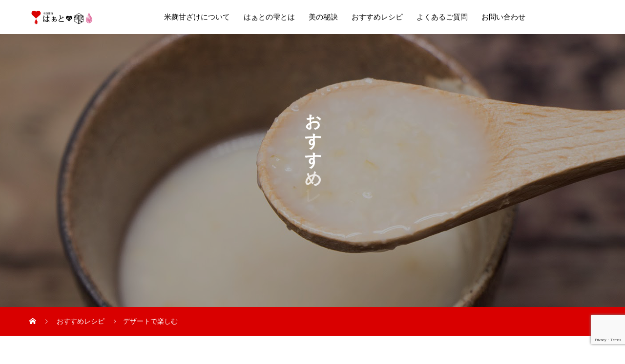

--- FILE ---
content_type: text/html; charset=utf-8
request_url: https://www.google.com/recaptcha/api2/anchor?ar=1&k=6Lc8iLMUAAAAAAsQlnH9Ja-Nhnpx6gKi3Nr4qFBg&co=aHR0cHM6Ly9oZWFydC1kcm9wLmNvbTo0NDM.&hl=en&v=PoyoqOPhxBO7pBk68S4YbpHZ&size=invisible&anchor-ms=20000&execute-ms=30000&cb=n7v9fgf2k1p7
body_size: 48494
content:
<!DOCTYPE HTML><html dir="ltr" lang="en"><head><meta http-equiv="Content-Type" content="text/html; charset=UTF-8">
<meta http-equiv="X-UA-Compatible" content="IE=edge">
<title>reCAPTCHA</title>
<style type="text/css">
/* cyrillic-ext */
@font-face {
  font-family: 'Roboto';
  font-style: normal;
  font-weight: 400;
  font-stretch: 100%;
  src: url(//fonts.gstatic.com/s/roboto/v48/KFO7CnqEu92Fr1ME7kSn66aGLdTylUAMa3GUBHMdazTgWw.woff2) format('woff2');
  unicode-range: U+0460-052F, U+1C80-1C8A, U+20B4, U+2DE0-2DFF, U+A640-A69F, U+FE2E-FE2F;
}
/* cyrillic */
@font-face {
  font-family: 'Roboto';
  font-style: normal;
  font-weight: 400;
  font-stretch: 100%;
  src: url(//fonts.gstatic.com/s/roboto/v48/KFO7CnqEu92Fr1ME7kSn66aGLdTylUAMa3iUBHMdazTgWw.woff2) format('woff2');
  unicode-range: U+0301, U+0400-045F, U+0490-0491, U+04B0-04B1, U+2116;
}
/* greek-ext */
@font-face {
  font-family: 'Roboto';
  font-style: normal;
  font-weight: 400;
  font-stretch: 100%;
  src: url(//fonts.gstatic.com/s/roboto/v48/KFO7CnqEu92Fr1ME7kSn66aGLdTylUAMa3CUBHMdazTgWw.woff2) format('woff2');
  unicode-range: U+1F00-1FFF;
}
/* greek */
@font-face {
  font-family: 'Roboto';
  font-style: normal;
  font-weight: 400;
  font-stretch: 100%;
  src: url(//fonts.gstatic.com/s/roboto/v48/KFO7CnqEu92Fr1ME7kSn66aGLdTylUAMa3-UBHMdazTgWw.woff2) format('woff2');
  unicode-range: U+0370-0377, U+037A-037F, U+0384-038A, U+038C, U+038E-03A1, U+03A3-03FF;
}
/* math */
@font-face {
  font-family: 'Roboto';
  font-style: normal;
  font-weight: 400;
  font-stretch: 100%;
  src: url(//fonts.gstatic.com/s/roboto/v48/KFO7CnqEu92Fr1ME7kSn66aGLdTylUAMawCUBHMdazTgWw.woff2) format('woff2');
  unicode-range: U+0302-0303, U+0305, U+0307-0308, U+0310, U+0312, U+0315, U+031A, U+0326-0327, U+032C, U+032F-0330, U+0332-0333, U+0338, U+033A, U+0346, U+034D, U+0391-03A1, U+03A3-03A9, U+03B1-03C9, U+03D1, U+03D5-03D6, U+03F0-03F1, U+03F4-03F5, U+2016-2017, U+2034-2038, U+203C, U+2040, U+2043, U+2047, U+2050, U+2057, U+205F, U+2070-2071, U+2074-208E, U+2090-209C, U+20D0-20DC, U+20E1, U+20E5-20EF, U+2100-2112, U+2114-2115, U+2117-2121, U+2123-214F, U+2190, U+2192, U+2194-21AE, U+21B0-21E5, U+21F1-21F2, U+21F4-2211, U+2213-2214, U+2216-22FF, U+2308-230B, U+2310, U+2319, U+231C-2321, U+2336-237A, U+237C, U+2395, U+239B-23B7, U+23D0, U+23DC-23E1, U+2474-2475, U+25AF, U+25B3, U+25B7, U+25BD, U+25C1, U+25CA, U+25CC, U+25FB, U+266D-266F, U+27C0-27FF, U+2900-2AFF, U+2B0E-2B11, U+2B30-2B4C, U+2BFE, U+3030, U+FF5B, U+FF5D, U+1D400-1D7FF, U+1EE00-1EEFF;
}
/* symbols */
@font-face {
  font-family: 'Roboto';
  font-style: normal;
  font-weight: 400;
  font-stretch: 100%;
  src: url(//fonts.gstatic.com/s/roboto/v48/KFO7CnqEu92Fr1ME7kSn66aGLdTylUAMaxKUBHMdazTgWw.woff2) format('woff2');
  unicode-range: U+0001-000C, U+000E-001F, U+007F-009F, U+20DD-20E0, U+20E2-20E4, U+2150-218F, U+2190, U+2192, U+2194-2199, U+21AF, U+21E6-21F0, U+21F3, U+2218-2219, U+2299, U+22C4-22C6, U+2300-243F, U+2440-244A, U+2460-24FF, U+25A0-27BF, U+2800-28FF, U+2921-2922, U+2981, U+29BF, U+29EB, U+2B00-2BFF, U+4DC0-4DFF, U+FFF9-FFFB, U+10140-1018E, U+10190-1019C, U+101A0, U+101D0-101FD, U+102E0-102FB, U+10E60-10E7E, U+1D2C0-1D2D3, U+1D2E0-1D37F, U+1F000-1F0FF, U+1F100-1F1AD, U+1F1E6-1F1FF, U+1F30D-1F30F, U+1F315, U+1F31C, U+1F31E, U+1F320-1F32C, U+1F336, U+1F378, U+1F37D, U+1F382, U+1F393-1F39F, U+1F3A7-1F3A8, U+1F3AC-1F3AF, U+1F3C2, U+1F3C4-1F3C6, U+1F3CA-1F3CE, U+1F3D4-1F3E0, U+1F3ED, U+1F3F1-1F3F3, U+1F3F5-1F3F7, U+1F408, U+1F415, U+1F41F, U+1F426, U+1F43F, U+1F441-1F442, U+1F444, U+1F446-1F449, U+1F44C-1F44E, U+1F453, U+1F46A, U+1F47D, U+1F4A3, U+1F4B0, U+1F4B3, U+1F4B9, U+1F4BB, U+1F4BF, U+1F4C8-1F4CB, U+1F4D6, U+1F4DA, U+1F4DF, U+1F4E3-1F4E6, U+1F4EA-1F4ED, U+1F4F7, U+1F4F9-1F4FB, U+1F4FD-1F4FE, U+1F503, U+1F507-1F50B, U+1F50D, U+1F512-1F513, U+1F53E-1F54A, U+1F54F-1F5FA, U+1F610, U+1F650-1F67F, U+1F687, U+1F68D, U+1F691, U+1F694, U+1F698, U+1F6AD, U+1F6B2, U+1F6B9-1F6BA, U+1F6BC, U+1F6C6-1F6CF, U+1F6D3-1F6D7, U+1F6E0-1F6EA, U+1F6F0-1F6F3, U+1F6F7-1F6FC, U+1F700-1F7FF, U+1F800-1F80B, U+1F810-1F847, U+1F850-1F859, U+1F860-1F887, U+1F890-1F8AD, U+1F8B0-1F8BB, U+1F8C0-1F8C1, U+1F900-1F90B, U+1F93B, U+1F946, U+1F984, U+1F996, U+1F9E9, U+1FA00-1FA6F, U+1FA70-1FA7C, U+1FA80-1FA89, U+1FA8F-1FAC6, U+1FACE-1FADC, U+1FADF-1FAE9, U+1FAF0-1FAF8, U+1FB00-1FBFF;
}
/* vietnamese */
@font-face {
  font-family: 'Roboto';
  font-style: normal;
  font-weight: 400;
  font-stretch: 100%;
  src: url(//fonts.gstatic.com/s/roboto/v48/KFO7CnqEu92Fr1ME7kSn66aGLdTylUAMa3OUBHMdazTgWw.woff2) format('woff2');
  unicode-range: U+0102-0103, U+0110-0111, U+0128-0129, U+0168-0169, U+01A0-01A1, U+01AF-01B0, U+0300-0301, U+0303-0304, U+0308-0309, U+0323, U+0329, U+1EA0-1EF9, U+20AB;
}
/* latin-ext */
@font-face {
  font-family: 'Roboto';
  font-style: normal;
  font-weight: 400;
  font-stretch: 100%;
  src: url(//fonts.gstatic.com/s/roboto/v48/KFO7CnqEu92Fr1ME7kSn66aGLdTylUAMa3KUBHMdazTgWw.woff2) format('woff2');
  unicode-range: U+0100-02BA, U+02BD-02C5, U+02C7-02CC, U+02CE-02D7, U+02DD-02FF, U+0304, U+0308, U+0329, U+1D00-1DBF, U+1E00-1E9F, U+1EF2-1EFF, U+2020, U+20A0-20AB, U+20AD-20C0, U+2113, U+2C60-2C7F, U+A720-A7FF;
}
/* latin */
@font-face {
  font-family: 'Roboto';
  font-style: normal;
  font-weight: 400;
  font-stretch: 100%;
  src: url(//fonts.gstatic.com/s/roboto/v48/KFO7CnqEu92Fr1ME7kSn66aGLdTylUAMa3yUBHMdazQ.woff2) format('woff2');
  unicode-range: U+0000-00FF, U+0131, U+0152-0153, U+02BB-02BC, U+02C6, U+02DA, U+02DC, U+0304, U+0308, U+0329, U+2000-206F, U+20AC, U+2122, U+2191, U+2193, U+2212, U+2215, U+FEFF, U+FFFD;
}
/* cyrillic-ext */
@font-face {
  font-family: 'Roboto';
  font-style: normal;
  font-weight: 500;
  font-stretch: 100%;
  src: url(//fonts.gstatic.com/s/roboto/v48/KFO7CnqEu92Fr1ME7kSn66aGLdTylUAMa3GUBHMdazTgWw.woff2) format('woff2');
  unicode-range: U+0460-052F, U+1C80-1C8A, U+20B4, U+2DE0-2DFF, U+A640-A69F, U+FE2E-FE2F;
}
/* cyrillic */
@font-face {
  font-family: 'Roboto';
  font-style: normal;
  font-weight: 500;
  font-stretch: 100%;
  src: url(//fonts.gstatic.com/s/roboto/v48/KFO7CnqEu92Fr1ME7kSn66aGLdTylUAMa3iUBHMdazTgWw.woff2) format('woff2');
  unicode-range: U+0301, U+0400-045F, U+0490-0491, U+04B0-04B1, U+2116;
}
/* greek-ext */
@font-face {
  font-family: 'Roboto';
  font-style: normal;
  font-weight: 500;
  font-stretch: 100%;
  src: url(//fonts.gstatic.com/s/roboto/v48/KFO7CnqEu92Fr1ME7kSn66aGLdTylUAMa3CUBHMdazTgWw.woff2) format('woff2');
  unicode-range: U+1F00-1FFF;
}
/* greek */
@font-face {
  font-family: 'Roboto';
  font-style: normal;
  font-weight: 500;
  font-stretch: 100%;
  src: url(//fonts.gstatic.com/s/roboto/v48/KFO7CnqEu92Fr1ME7kSn66aGLdTylUAMa3-UBHMdazTgWw.woff2) format('woff2');
  unicode-range: U+0370-0377, U+037A-037F, U+0384-038A, U+038C, U+038E-03A1, U+03A3-03FF;
}
/* math */
@font-face {
  font-family: 'Roboto';
  font-style: normal;
  font-weight: 500;
  font-stretch: 100%;
  src: url(//fonts.gstatic.com/s/roboto/v48/KFO7CnqEu92Fr1ME7kSn66aGLdTylUAMawCUBHMdazTgWw.woff2) format('woff2');
  unicode-range: U+0302-0303, U+0305, U+0307-0308, U+0310, U+0312, U+0315, U+031A, U+0326-0327, U+032C, U+032F-0330, U+0332-0333, U+0338, U+033A, U+0346, U+034D, U+0391-03A1, U+03A3-03A9, U+03B1-03C9, U+03D1, U+03D5-03D6, U+03F0-03F1, U+03F4-03F5, U+2016-2017, U+2034-2038, U+203C, U+2040, U+2043, U+2047, U+2050, U+2057, U+205F, U+2070-2071, U+2074-208E, U+2090-209C, U+20D0-20DC, U+20E1, U+20E5-20EF, U+2100-2112, U+2114-2115, U+2117-2121, U+2123-214F, U+2190, U+2192, U+2194-21AE, U+21B0-21E5, U+21F1-21F2, U+21F4-2211, U+2213-2214, U+2216-22FF, U+2308-230B, U+2310, U+2319, U+231C-2321, U+2336-237A, U+237C, U+2395, U+239B-23B7, U+23D0, U+23DC-23E1, U+2474-2475, U+25AF, U+25B3, U+25B7, U+25BD, U+25C1, U+25CA, U+25CC, U+25FB, U+266D-266F, U+27C0-27FF, U+2900-2AFF, U+2B0E-2B11, U+2B30-2B4C, U+2BFE, U+3030, U+FF5B, U+FF5D, U+1D400-1D7FF, U+1EE00-1EEFF;
}
/* symbols */
@font-face {
  font-family: 'Roboto';
  font-style: normal;
  font-weight: 500;
  font-stretch: 100%;
  src: url(//fonts.gstatic.com/s/roboto/v48/KFO7CnqEu92Fr1ME7kSn66aGLdTylUAMaxKUBHMdazTgWw.woff2) format('woff2');
  unicode-range: U+0001-000C, U+000E-001F, U+007F-009F, U+20DD-20E0, U+20E2-20E4, U+2150-218F, U+2190, U+2192, U+2194-2199, U+21AF, U+21E6-21F0, U+21F3, U+2218-2219, U+2299, U+22C4-22C6, U+2300-243F, U+2440-244A, U+2460-24FF, U+25A0-27BF, U+2800-28FF, U+2921-2922, U+2981, U+29BF, U+29EB, U+2B00-2BFF, U+4DC0-4DFF, U+FFF9-FFFB, U+10140-1018E, U+10190-1019C, U+101A0, U+101D0-101FD, U+102E0-102FB, U+10E60-10E7E, U+1D2C0-1D2D3, U+1D2E0-1D37F, U+1F000-1F0FF, U+1F100-1F1AD, U+1F1E6-1F1FF, U+1F30D-1F30F, U+1F315, U+1F31C, U+1F31E, U+1F320-1F32C, U+1F336, U+1F378, U+1F37D, U+1F382, U+1F393-1F39F, U+1F3A7-1F3A8, U+1F3AC-1F3AF, U+1F3C2, U+1F3C4-1F3C6, U+1F3CA-1F3CE, U+1F3D4-1F3E0, U+1F3ED, U+1F3F1-1F3F3, U+1F3F5-1F3F7, U+1F408, U+1F415, U+1F41F, U+1F426, U+1F43F, U+1F441-1F442, U+1F444, U+1F446-1F449, U+1F44C-1F44E, U+1F453, U+1F46A, U+1F47D, U+1F4A3, U+1F4B0, U+1F4B3, U+1F4B9, U+1F4BB, U+1F4BF, U+1F4C8-1F4CB, U+1F4D6, U+1F4DA, U+1F4DF, U+1F4E3-1F4E6, U+1F4EA-1F4ED, U+1F4F7, U+1F4F9-1F4FB, U+1F4FD-1F4FE, U+1F503, U+1F507-1F50B, U+1F50D, U+1F512-1F513, U+1F53E-1F54A, U+1F54F-1F5FA, U+1F610, U+1F650-1F67F, U+1F687, U+1F68D, U+1F691, U+1F694, U+1F698, U+1F6AD, U+1F6B2, U+1F6B9-1F6BA, U+1F6BC, U+1F6C6-1F6CF, U+1F6D3-1F6D7, U+1F6E0-1F6EA, U+1F6F0-1F6F3, U+1F6F7-1F6FC, U+1F700-1F7FF, U+1F800-1F80B, U+1F810-1F847, U+1F850-1F859, U+1F860-1F887, U+1F890-1F8AD, U+1F8B0-1F8BB, U+1F8C0-1F8C1, U+1F900-1F90B, U+1F93B, U+1F946, U+1F984, U+1F996, U+1F9E9, U+1FA00-1FA6F, U+1FA70-1FA7C, U+1FA80-1FA89, U+1FA8F-1FAC6, U+1FACE-1FADC, U+1FADF-1FAE9, U+1FAF0-1FAF8, U+1FB00-1FBFF;
}
/* vietnamese */
@font-face {
  font-family: 'Roboto';
  font-style: normal;
  font-weight: 500;
  font-stretch: 100%;
  src: url(//fonts.gstatic.com/s/roboto/v48/KFO7CnqEu92Fr1ME7kSn66aGLdTylUAMa3OUBHMdazTgWw.woff2) format('woff2');
  unicode-range: U+0102-0103, U+0110-0111, U+0128-0129, U+0168-0169, U+01A0-01A1, U+01AF-01B0, U+0300-0301, U+0303-0304, U+0308-0309, U+0323, U+0329, U+1EA0-1EF9, U+20AB;
}
/* latin-ext */
@font-face {
  font-family: 'Roboto';
  font-style: normal;
  font-weight: 500;
  font-stretch: 100%;
  src: url(//fonts.gstatic.com/s/roboto/v48/KFO7CnqEu92Fr1ME7kSn66aGLdTylUAMa3KUBHMdazTgWw.woff2) format('woff2');
  unicode-range: U+0100-02BA, U+02BD-02C5, U+02C7-02CC, U+02CE-02D7, U+02DD-02FF, U+0304, U+0308, U+0329, U+1D00-1DBF, U+1E00-1E9F, U+1EF2-1EFF, U+2020, U+20A0-20AB, U+20AD-20C0, U+2113, U+2C60-2C7F, U+A720-A7FF;
}
/* latin */
@font-face {
  font-family: 'Roboto';
  font-style: normal;
  font-weight: 500;
  font-stretch: 100%;
  src: url(//fonts.gstatic.com/s/roboto/v48/KFO7CnqEu92Fr1ME7kSn66aGLdTylUAMa3yUBHMdazQ.woff2) format('woff2');
  unicode-range: U+0000-00FF, U+0131, U+0152-0153, U+02BB-02BC, U+02C6, U+02DA, U+02DC, U+0304, U+0308, U+0329, U+2000-206F, U+20AC, U+2122, U+2191, U+2193, U+2212, U+2215, U+FEFF, U+FFFD;
}
/* cyrillic-ext */
@font-face {
  font-family: 'Roboto';
  font-style: normal;
  font-weight: 900;
  font-stretch: 100%;
  src: url(//fonts.gstatic.com/s/roboto/v48/KFO7CnqEu92Fr1ME7kSn66aGLdTylUAMa3GUBHMdazTgWw.woff2) format('woff2');
  unicode-range: U+0460-052F, U+1C80-1C8A, U+20B4, U+2DE0-2DFF, U+A640-A69F, U+FE2E-FE2F;
}
/* cyrillic */
@font-face {
  font-family: 'Roboto';
  font-style: normal;
  font-weight: 900;
  font-stretch: 100%;
  src: url(//fonts.gstatic.com/s/roboto/v48/KFO7CnqEu92Fr1ME7kSn66aGLdTylUAMa3iUBHMdazTgWw.woff2) format('woff2');
  unicode-range: U+0301, U+0400-045F, U+0490-0491, U+04B0-04B1, U+2116;
}
/* greek-ext */
@font-face {
  font-family: 'Roboto';
  font-style: normal;
  font-weight: 900;
  font-stretch: 100%;
  src: url(//fonts.gstatic.com/s/roboto/v48/KFO7CnqEu92Fr1ME7kSn66aGLdTylUAMa3CUBHMdazTgWw.woff2) format('woff2');
  unicode-range: U+1F00-1FFF;
}
/* greek */
@font-face {
  font-family: 'Roboto';
  font-style: normal;
  font-weight: 900;
  font-stretch: 100%;
  src: url(//fonts.gstatic.com/s/roboto/v48/KFO7CnqEu92Fr1ME7kSn66aGLdTylUAMa3-UBHMdazTgWw.woff2) format('woff2');
  unicode-range: U+0370-0377, U+037A-037F, U+0384-038A, U+038C, U+038E-03A1, U+03A3-03FF;
}
/* math */
@font-face {
  font-family: 'Roboto';
  font-style: normal;
  font-weight: 900;
  font-stretch: 100%;
  src: url(//fonts.gstatic.com/s/roboto/v48/KFO7CnqEu92Fr1ME7kSn66aGLdTylUAMawCUBHMdazTgWw.woff2) format('woff2');
  unicode-range: U+0302-0303, U+0305, U+0307-0308, U+0310, U+0312, U+0315, U+031A, U+0326-0327, U+032C, U+032F-0330, U+0332-0333, U+0338, U+033A, U+0346, U+034D, U+0391-03A1, U+03A3-03A9, U+03B1-03C9, U+03D1, U+03D5-03D6, U+03F0-03F1, U+03F4-03F5, U+2016-2017, U+2034-2038, U+203C, U+2040, U+2043, U+2047, U+2050, U+2057, U+205F, U+2070-2071, U+2074-208E, U+2090-209C, U+20D0-20DC, U+20E1, U+20E5-20EF, U+2100-2112, U+2114-2115, U+2117-2121, U+2123-214F, U+2190, U+2192, U+2194-21AE, U+21B0-21E5, U+21F1-21F2, U+21F4-2211, U+2213-2214, U+2216-22FF, U+2308-230B, U+2310, U+2319, U+231C-2321, U+2336-237A, U+237C, U+2395, U+239B-23B7, U+23D0, U+23DC-23E1, U+2474-2475, U+25AF, U+25B3, U+25B7, U+25BD, U+25C1, U+25CA, U+25CC, U+25FB, U+266D-266F, U+27C0-27FF, U+2900-2AFF, U+2B0E-2B11, U+2B30-2B4C, U+2BFE, U+3030, U+FF5B, U+FF5D, U+1D400-1D7FF, U+1EE00-1EEFF;
}
/* symbols */
@font-face {
  font-family: 'Roboto';
  font-style: normal;
  font-weight: 900;
  font-stretch: 100%;
  src: url(//fonts.gstatic.com/s/roboto/v48/KFO7CnqEu92Fr1ME7kSn66aGLdTylUAMaxKUBHMdazTgWw.woff2) format('woff2');
  unicode-range: U+0001-000C, U+000E-001F, U+007F-009F, U+20DD-20E0, U+20E2-20E4, U+2150-218F, U+2190, U+2192, U+2194-2199, U+21AF, U+21E6-21F0, U+21F3, U+2218-2219, U+2299, U+22C4-22C6, U+2300-243F, U+2440-244A, U+2460-24FF, U+25A0-27BF, U+2800-28FF, U+2921-2922, U+2981, U+29BF, U+29EB, U+2B00-2BFF, U+4DC0-4DFF, U+FFF9-FFFB, U+10140-1018E, U+10190-1019C, U+101A0, U+101D0-101FD, U+102E0-102FB, U+10E60-10E7E, U+1D2C0-1D2D3, U+1D2E0-1D37F, U+1F000-1F0FF, U+1F100-1F1AD, U+1F1E6-1F1FF, U+1F30D-1F30F, U+1F315, U+1F31C, U+1F31E, U+1F320-1F32C, U+1F336, U+1F378, U+1F37D, U+1F382, U+1F393-1F39F, U+1F3A7-1F3A8, U+1F3AC-1F3AF, U+1F3C2, U+1F3C4-1F3C6, U+1F3CA-1F3CE, U+1F3D4-1F3E0, U+1F3ED, U+1F3F1-1F3F3, U+1F3F5-1F3F7, U+1F408, U+1F415, U+1F41F, U+1F426, U+1F43F, U+1F441-1F442, U+1F444, U+1F446-1F449, U+1F44C-1F44E, U+1F453, U+1F46A, U+1F47D, U+1F4A3, U+1F4B0, U+1F4B3, U+1F4B9, U+1F4BB, U+1F4BF, U+1F4C8-1F4CB, U+1F4D6, U+1F4DA, U+1F4DF, U+1F4E3-1F4E6, U+1F4EA-1F4ED, U+1F4F7, U+1F4F9-1F4FB, U+1F4FD-1F4FE, U+1F503, U+1F507-1F50B, U+1F50D, U+1F512-1F513, U+1F53E-1F54A, U+1F54F-1F5FA, U+1F610, U+1F650-1F67F, U+1F687, U+1F68D, U+1F691, U+1F694, U+1F698, U+1F6AD, U+1F6B2, U+1F6B9-1F6BA, U+1F6BC, U+1F6C6-1F6CF, U+1F6D3-1F6D7, U+1F6E0-1F6EA, U+1F6F0-1F6F3, U+1F6F7-1F6FC, U+1F700-1F7FF, U+1F800-1F80B, U+1F810-1F847, U+1F850-1F859, U+1F860-1F887, U+1F890-1F8AD, U+1F8B0-1F8BB, U+1F8C0-1F8C1, U+1F900-1F90B, U+1F93B, U+1F946, U+1F984, U+1F996, U+1F9E9, U+1FA00-1FA6F, U+1FA70-1FA7C, U+1FA80-1FA89, U+1FA8F-1FAC6, U+1FACE-1FADC, U+1FADF-1FAE9, U+1FAF0-1FAF8, U+1FB00-1FBFF;
}
/* vietnamese */
@font-face {
  font-family: 'Roboto';
  font-style: normal;
  font-weight: 900;
  font-stretch: 100%;
  src: url(//fonts.gstatic.com/s/roboto/v48/KFO7CnqEu92Fr1ME7kSn66aGLdTylUAMa3OUBHMdazTgWw.woff2) format('woff2');
  unicode-range: U+0102-0103, U+0110-0111, U+0128-0129, U+0168-0169, U+01A0-01A1, U+01AF-01B0, U+0300-0301, U+0303-0304, U+0308-0309, U+0323, U+0329, U+1EA0-1EF9, U+20AB;
}
/* latin-ext */
@font-face {
  font-family: 'Roboto';
  font-style: normal;
  font-weight: 900;
  font-stretch: 100%;
  src: url(//fonts.gstatic.com/s/roboto/v48/KFO7CnqEu92Fr1ME7kSn66aGLdTylUAMa3KUBHMdazTgWw.woff2) format('woff2');
  unicode-range: U+0100-02BA, U+02BD-02C5, U+02C7-02CC, U+02CE-02D7, U+02DD-02FF, U+0304, U+0308, U+0329, U+1D00-1DBF, U+1E00-1E9F, U+1EF2-1EFF, U+2020, U+20A0-20AB, U+20AD-20C0, U+2113, U+2C60-2C7F, U+A720-A7FF;
}
/* latin */
@font-face {
  font-family: 'Roboto';
  font-style: normal;
  font-weight: 900;
  font-stretch: 100%;
  src: url(//fonts.gstatic.com/s/roboto/v48/KFO7CnqEu92Fr1ME7kSn66aGLdTylUAMa3yUBHMdazQ.woff2) format('woff2');
  unicode-range: U+0000-00FF, U+0131, U+0152-0153, U+02BB-02BC, U+02C6, U+02DA, U+02DC, U+0304, U+0308, U+0329, U+2000-206F, U+20AC, U+2122, U+2191, U+2193, U+2212, U+2215, U+FEFF, U+FFFD;
}

</style>
<link rel="stylesheet" type="text/css" href="https://www.gstatic.com/recaptcha/releases/PoyoqOPhxBO7pBk68S4YbpHZ/styles__ltr.css">
<script nonce="56R065IuC-jL4rT7SSpbxw" type="text/javascript">window['__recaptcha_api'] = 'https://www.google.com/recaptcha/api2/';</script>
<script type="text/javascript" src="https://www.gstatic.com/recaptcha/releases/PoyoqOPhxBO7pBk68S4YbpHZ/recaptcha__en.js" nonce="56R065IuC-jL4rT7SSpbxw">
      
    </script></head>
<body><div id="rc-anchor-alert" class="rc-anchor-alert"></div>
<input type="hidden" id="recaptcha-token" value="[base64]">
<script type="text/javascript" nonce="56R065IuC-jL4rT7SSpbxw">
      recaptcha.anchor.Main.init("[\x22ainput\x22,[\x22bgdata\x22,\x22\x22,\[base64]/[base64]/[base64]/KE4oMTI0LHYsdi5HKSxMWihsLHYpKTpOKDEyNCx2LGwpLFYpLHYpLFQpKSxGKDE3MSx2KX0scjc9ZnVuY3Rpb24obCl7cmV0dXJuIGx9LEM9ZnVuY3Rpb24obCxWLHYpe04odixsLFYpLFZbYWtdPTI3OTZ9LG49ZnVuY3Rpb24obCxWKXtWLlg9KChWLlg/[base64]/[base64]/[base64]/[base64]/[base64]/[base64]/[base64]/[base64]/[base64]/[base64]/[base64]\\u003d\x22,\[base64]\\u003d\\u003d\x22,\x22wow3w4cJMUzDjMOgwqJZCHbDj8KvaSPDvngIwrDCojzCt0DDmi84wq7DthXDvBVyJHhkw5PCqD/ClsKxXRNmSsObHVbCrMOLw7XDphTCqcK2U0lBw7JGwqV/TSbCnT/[base64]/CosOqwrjCicOxwocQV8KNSB/CuXLDoMOHwohAC8K/[base64]/YTd4QMOFwrkRNg0gecOSw6rDrxbDgMO7VsOTesOlIcKyw7lweSk5VTo7TQB3wqnDnEUzAhBSw7xgw64hw57DmwRdUDRFE3vCl8K/w6hGXQQOLMOCwrTDiiLDucOZMHLDqwZiDTdywpjCvgQQwpsnaUTCtsOnwpPCpjrCngnDtj8dw6LDuMKjw4Qxw4pefUTCm8KPw63Dn8OGV8OYDsOhwoBRw5g7SRrDgsKkwoPCliA0RWjCvsOdecK0w7RpwovCuUBkAsOKMsK7YlPCjmg4DG/[base64]/DgUdDHlRDIWLDtBQNL8OObnbCnMOmYMO8wr5yKMKywqzCq8KCw5zCrCPCtkA6EBc8EF0/w43DsD1reCvCjUYAwqPCmMOTw4BSP8OZw4rDqlgnK8KzHg/CjnfCpXkYwpfCtsKLHy1jw6bDpz3CgsOjYsK3woAhwpwTw7oofcOaG8KEw7rDvMKIJCsqw43DmMKLw44NQ8OSw5PCpzXCrsOgw4g5w6DDiMOJwqXCkcKzw43Dg8Ksw6lyw5TDh8OXWFAKecOpwpLDosOUw7szJiUxwq1TQ0PCsnPDgsOnw4nChcKzecKOYC/DnF4Dwpo/w5oHwqPCvCfDtcOGcgbDkXTDlsKIwpnDnDTDp2nCj8O0woFqOBTChHwLwot3wqhMwoF0HMOlOTV8w4fCrsKlw4/CigrCoijCpV/CoEDCoDZUBMORXAERP8KOwofCkghkw6vDuSrDp8KLdcKeCUrCisKww4TDvXjDkDoKwo/CjDkgFUJswqBYN8OsGcK5w5jCoWDCg2zDrMKsC8KeMwcNfQxZwrzDpcKxw6rDvh5mVFfDjRA/EsOfax9wXBbDiF3Dgh0NwqgdwpEhfcKQwrtaw4xGwpFGdcOhfW8qBCXDu0/CoBs9QmQTABnDucKWw507w4PDjcOtwohVwqHCn8OKNA1Ew7/CoxrCgC9bdcOIIcKSwqTCusOTwpzCnsO1DnfDlsOtOG/DtQJdIUZdwqd5wqA0w6nCj8KowpXDosKEwpM6UAHDvH8Kw4nCisOlcDVKw6JDw5t/w5zCi8OMw4DDtMOsJxoXwrEXwotOYwDCjcO6w6Ynwoh/wrN/[base64]/CvMOZX8KwA8KIwojDo0lvR31ffsKjccKALsKPwqnCrsOCw6c4w4xWw4/Chg8swrXCgGnDmlPCpmzCgDUdwqzDiMKkL8K6wqxLUTUOwrfCq8OeAn3Ck0pLwqUhw4VUGsKkV30FdsKyGUHDhjZqwpg1wqHDnsKzbcKRMMOSwrVXw57CisKDTcKDfsKNEMKFGkoAwpzCicK/By7Cl3rDiMKxck8FWxQULxDCqsOFFMO9w69KIMKxw6hWOVfCmBvCgVvCrV7Cn8OAfBbDosOEMcKdw48lXMKyCkrCt8KAcgxkf8KIIXN2w5ZUBcKtf3bCicOWwozCp0BbfsKhABMtwr09w4nCpsOgC8KeZsOdw4VwwrLDjsOGw4fDnXw0DcOYwppew7vDhGcqw4/DtyHCr8OBwqIZworCnyPDtiNtw7olSsOpw5LCo0vClsKGwq7DscOFw5tIEMOcwqNuDMKDfMKCZMKqw7rDmQJqw5NWTgUFCWABYxjDscKfciLDgsO0SMOpw53DhTLDj8KuVz8vXMODfDsZVcOJMyrDnDcGNcKZw6LCtcKxbmDDqn7DnsOowo7CnMKwfMKsw4rCol/CvMKhwr4/wrQCKCbDvR8awqd7wrtNOH4twqPCncKQOMOIdg7DhmhpwpjCtsOKw63DrFoYw6rDl8KcVMOOfA5/WxjDo1kOSMKGwpjDlXIYHUBFew3Co0rDsi1RwqQDE2rCvSXDrjZbIcK+w57Cnm7DuMOsalx7w49bUEpCwrzDtcOjw5EjwoEiw7ZAwrjDuE8Sb1vCi0o6dMKiGcKlwrTDmTzCkxHCuiUkY8Oywq1vVTLClMOCwq/DnSnCjsKNw6zDmVxTAhnDiz7DpcKowqR/w4jCrmhkwrXDpVMUw4nDhFM4BcKiX8KpAsKcwpxLw5vDlcO9GUjDgTnDkxDCoRvDg13Dkn7DqlbCqcO2FsOTCMOHBsKQfgXCpiQXw6jDgFsmPh8uLh3CklzCkzfCl8K9cmFHwrxKwpRTwofDosOcYmAXw7HDusKZwr3DjcKOwrjDk8OmT2/[base64]/w7UNaHTCn8Kaw5rDv8OOWyTCuRvDu8OCXMKafMK3w4zCoMOOIV5qw6LCv8OKNcOALDXCpSfCp8OZw7NSAHXDolrCqsKtw7XDt3INVsOvw6gEw4ELwp0eZBl+LS0ZwoXDmkMJAcKhwrVCw59awp3CkMK/w73Csl4awpQwwrozWU12w7oCwpodwqTDtxkJw6PCk8Okw6FORMOKUcO3wrQ/wrPCtzbDs8O9w5fDvcKhwpQPRMOkw6UhKsOawqjDhsKzwpJeUcKiwq1sw7zCsi3CvcKUwp9BB8KGfHZ+wqnCpcKhGsKgZ1hyWcOxw5NLX8Kle8KOw6IzCT1STcOVHMKLwr4iF8KzecOkw7MSw7XDrgjCssOrw43Ci3LDmMK2DgfCgsK8EsOuOMKpw5PDnEBvOcK/[base64]/EnjCgV/ChSwzVCVAwq8vw6bDjsO0wpwpEMKYak5jGMOkS8KrC8KCw5lAwp9aGsO/[base64]/[base64]/[base64]/NEDDqMOJWsOTw4LCgQ8TAGpFDGUVDRIuw4rDkCBXRMOiw6fDusOgw4XDjsOsRcOlw5zDtsK3w7/CrilGZsKkciTDusKMw7M0w4/Cp8O1BMK6OhDCmTTDhU9Lw7LCmcK/w71KN2kJMsOeFmPCt8Onw7jCqUU0YMOESH/DhW9fw4nCosK2V0bDq35Tw6bCkiXCunNfGk/CiRUQGBkUMcKhw4PDpRrDpMK6cWI6woRmwr/CuVEgO8KDPSLDgysdwrTCt2weXcOiw6nCni1JcW/CrcK4fR8yVw/CkHt0wox1w40cVwZ2w6AYf8OxY8OwZDE6CwZOwojDm8O2azfCuHsfEnfDvmFqcsO/EsKRw6s3VAFtwpMYwprCumHCjcK1wo8nXkHDmcOfYXjDm14Ew4dXTyZSA3lvwqrDg8KGw5vDgMKXwrnDuX3CgQFBX8OMw4BzacK0bVjCnXYuwojCiMKzw5jDrMKRw5nCkzXDjj/CqsOkwpMfw7/CkMO5eDlMRMK7wp3Dr3rDiCvDiSfCssK4YB1BAx8hTFYYw40Ow4VwwobChMK/woFfw5zDlh7CiHnDrAVoBcKzTERrGcKCPMK2worCvMK2TVRQw5vDp8KVw4NNwrPCtsKvFD/Co8KOTFvCmFQJwpoKAMKDdldPw5YHwoccwo3Dsz/CnAx+w77CvMOow55RBcOwwpPDmcOHwr/DuEDCiDhWUzbClMOnfVoPwppbwp1ywqrDpk13OMKODFQ/YlHCiMKHwqnCozRDw4wfB2d/MwBxwoZwVx9lw69ew7hJYRR7w6jDrMKYw5fDm8Kfwo9uS8OewrXCssOENkbCpEjCncOFFcOWSsOYw5XDkMKqeh1GKH/[base64]/CtsO1w6TDmcKcwrcefsKsDsKCw752wp/CgifCvsOAw5jCkHnCs1VhMFLDr8KNw5EPw4PCmUjCkMOnasKHCsKbwrfDhMOLw6VWwp7Clh/[base64]/OcKXND/ClADCh8O7w5XDicK2ByFpw6RdwpIvCUNbHcOuOsKEwqHCucO3M1PDvsOmwp4twoM/[base64]/[base64]/DmMKawp0hf2fDtRLDhcKdYsOEasK+MsKiw75BLsK9chYUXCrDjEbCmMKfw49QHV3ChBZjVilCDEwEGcK+w7nCgcOnDsKzUE0zChjCqMOtbsOTP8KjwrhDe8O/wqlvMcKnwoI7HQ1SBjIlKXoYbcKiA0fCsRzCtgM1wr96wpfDkMKsHmIgwodmIcKOw7nChsKQw5fDkcOZw7/Ci8KoC8OzwodrwpbCilrCnsKZbsOWXMOFbQDDmmhuw5gRXMOuwoTDimtxwo42TMOnDzLCqcOrw6AQwrfCimlZw6zCuk4jw7PDtzYjwr8Rw59uKEHChMOBIMOPw4xzwqbCpcKRwqfCjW/DkMOoY8KBw7HCl8KAA8OFw7PCjWLDh8OGNUbDomZeZcONwp/Ds8KfCU9Lw4Jhw7QcGHV8ccKUw4vCv8KkwrrDqH3Ct8O3w6xPNhrCqsKWdMKiwo3DqT5Vwq3DlMO2wqt7WcOLwqpSL8KkYHjDusO9L1nCnEjDiy7DgiTDvMOBw5AqwqDDqVxNMT1Bw7jCk2fCpytRHGslCsOJcsKoVnTDnMOHJ2gTdgbDq0/ChsOrw792wojDtcKNw6gDw4E0wrnCiizDssKRVHvCgEbCrGYRw5bDl8OAw6VtUMO5w4/Cm0QNw4rCp8KWwrMiw7HCiV1EHMOMZybDu8KpFMOrw6Mfw74uQ3/DqcObfh/CqUoVwrY4SsO4w7vDkQjCpcKWwrBrw5XDigNpwr8gw7rDtwrDhm3DqcKww7jCpCDDqcKMwpjCocOfwqAcw67Dry52UUpOwrhGYMK5fcKyKMOFwpAlU2vCi3/DqUnDkcK1JEvCtMKkw7vCsQ0Wwr7CqMOiPTvCnE5iR8OKSCrDhxM3HVBCccOfJ1kXGk7Dr2PDq1HDs8Knw6bDqMOeSMOeMGnDgcKHeW54OsKdw4szBUbDryFBUcK3w73Cq8K4fcOFwoDCtGfDi8Orw7whwr/DpyjDi8OSw4pHw6s5woDDhcKQK8Ktw4txwofDoVLDiD5Fw4TDlxvCg3TDkMOlD8KpZ8O3Cz18wr1/w5kYwoTDmid5RzAjwo5HIsKdCkAqw7zCsCQkQS7DtsO3RcONwrl5w7LCicOXfcO/[base64]/[base64]/wqdaGcOBw6/[base64]/Du2cmw71dw5jDl8OXWMKhDsOOE8OMw5PCisOEw49AwrA7wqrDqjPCsQQ2JXlpw7tKw4HCihJ4SW0wVid7wqo7V0xTC8OSwrvCgy7CsyUKCMORw7VBw5oGwo3DtcOlwo0wEW3Dr8KqCErCmHgNwoVLwpPCj8K/IsK2w6hyw7jCjkpRMsOyw4fDoXrDhBrDp8K/w7hMwq5eFlBDw7/DkMK6w7rCsy11w5XDh8K0wqhZVR1qwrDDgyrCsTw5w4fCiF/DrShCwpfDhT3CkTwGw6/ChSHDvsOxEMO9HMKawp/DrxXCmMOXJ8OyfjRJwr7Dk2PDnsK3w6/Di8OeZcOBwpfCvEsfPMOAw4/DnMKyDsOPwqXCksKePcK/[base64]/[base64]/DrlAlbUdCwo3DkFwCwp7DnnB3Sn8aaMOxWiwfw4XDtGDDiMKPW8Kjw4HCsUdRwoBDdWhpfhLCucKmw7sDwrfDq8O4KAh4KsOdQTjCvVbDrcKzXUh/PE3Cu8O3PFhYITM1w4RAw7HDhwTCk8OTCsOhO0PDm8OCaBnDrcKlKSIfw6/CoGTCl8OLw6/DgsKMwoZtwqvDsMOQdyTDgFbDj3oPwqEwwrjCvBNWwonCrifCk1tkw67DlmI7aMOIw7bCu3jDmyBgwrs+w4jCmMK/w7RiQlZcL8OuAsKNbMO8w6VBw4XCvsKow4AXAD5AGsKVJSAxFEYswrbDlz7CmhNrU0MjwpPCvSkFw5zCn3Ecw5XDrz/Dq8KjBsK4In4WwqbCgMKTwoHDicOrw4DDpMO1woTDssKqwrbDrGzDo0MPw6pswrjDg0vDusOvGlMTEhw7wqRSOn5Pw5AqGsOGZWhSRgTCu8Kzw5jDrsKIwolgw4V8wqJfI0rDm0fDrcKefCE8wrdTAcKbcsKewpcRVsKJwrI+w49QCX8yw4wLwoghY8OnIUTCkW/DkTtNw6XCksK9wqTCg8Kmw7/DvwfCrn/DvMKkeMOXw6fDhcKNEcKQw4jCi0xRwqkXF8Ktw44Mwr1PwqHCssKxEsKEwr1Mwr5VRw3DgMO7wp7DjD4bwp7CncKRQcORw4wTwpbDlH/[base64]/DrsOow63DrcKqDjN7w74ZBcOmJGzDrcK4w4dnw63Ct8K+DsOlw4vCgCkGwrfCi8Oow6RrBBVxwpfDg8OgUT5PejDDqsOwwpjDrzxfN8OswoLDr8Onw6vCjsKiIFvDl37DlcKAIcO+w5o/[base64]/ChXTDljhwwr4gw7LCl8K5a2jDlcOSHEnDtsOiQsO8eSDCoQd4w6F2wrDCoScpGcOJKDguwoZcZcKCwpLDrEDCkEDDqnrCisOUwrXDsMKeXMOdR08dw7x9dlZ+X8O8ZQnCncKFDsOww4kfAnnDgD8+H2jDkcKRw7MvSsKOaTxZw6khwpI1wrRQw5DCulrCncO/DD0/RcOeV8KyU8KZY251wozDgkwtw4I9SiTCv8Oiw78bWFNZw7UNwq/CtcKACsKkAyk0U1vCv8OKT8OdQsOjaXsvSknCr8KZVcO3w5bDvg/DljlxJGjDvBJKezYSw6DDkifDpzTDgWLCtMOJwrvDlsOWGMOeZ8OSw5d1Z19ge8Ocw7zCo8K3H8OlFA9yIMOOw4lLw5jDr2dMwq7DnsOgwrcQwoYjw6nCjhnCn1rDqW3DsMK5FMK7CRxgwoLDtUDDni96SmnCig3Cu8OCwp/CsMOub1g/wprCg8KMMkXDj8OuwqpTw5kUJsKXcMOXeMKww49rHMOhwq1vw7fDumlrSCwzB8OMw5VkF8KJZxoYaFYhAsKKK8OfwqsFwrkIwqhSd8OQHcKiAMOycm/CqHRHw6ICw7fCscKPGQxSK8KpwqoPdlPDpGvCjB7DmQZ2FHfCuhwhdsKTdMKreQnDhcKhwofCmxrDmsOkwqB1VxFQwplGw7nCr3Vsw5TDml4SUjrDqMOZGjtdw4NIwrg6wpXCrA1nwp7DscKnOS8UHgAHw7wCworDpDgzTcOTfyAww7vCssOJQcOOKX/CnsO3AcKzwpvDpMOqCTB4Wn0Iw4XCjzROwoHCpMOpw7nCqcKLIArDrl9Kan4nw4XDtMKfUTsgwqfDusKwA1ZGbsOMFSpkwqQ/wpBIQsOPw4Y1w6PCojLCqcKOEcOHHQMmGkIvccK6w5s7dMOIw7wvwqotWWU0wrjDrHZZwrHDqF3CocK7E8KewoYzYsKHQ8OuWMOgw7XCg3R9wo/Cq8Oaw7IOw7PDocO9w7XCrVDCr8O4wrQ0L2vCkMOWexNDDsKGwpkWw7gvJTtPwpEbwpZWRzzDpy0eMcKDGcOlcMKEwoEDw40LwpXDm0VsZUHDinQnw4VIC2JzM8KSw6nDtXY2ZVXCh0bCvsOFNsO3w5HDn8K+bg40UwsLcQnDqEPCsn3Dpw0dw7dwwpFzwr1/[base64]/DhybDi8OnLcOqV1ZIwqBgw5UpRCw5wrIuwqXClCdowo5eXsOdw4TDvsOhwpByOsO/[base64]/DucKxw7fCrgvDpcOIw4fCk11/wojDhMO9wr7CqcKPclzDhsKdwoZlw4oVwqHDsMOfw7d0w69/EgZZFcOsHCTDnDnCocOPUMK7EMK/wo7Ch8OHMcO1wolbJMO6CGLCnyEtwpI7WsOjAMKLdUkSw6QhEMKVO1fDpsKKASXDv8KgPsO+UjDCu19wEhHCngLChl9HMcOLYGlhwoPDsAXCt8OHw7QCw7lQw57Dr8O8w712X0XDp8OVwqnDpX3DqMKjVcOFw5jDq0TCtGTDlsOvw5nDkWRRW8KMOiTCrh/DjsKsw4PCthoiKBTCi2zCrcOGCcK1wrzDsyfCrCrCnwdqwo/CpsK5VWDCpyInbzHDsMOkWsKFI2zCpxHDm8KeQcKEG8OAw47Dnn80wojDisKJCCUQw4DDu0jDlnBRw61nwoDDuWNSZR3CgBzDgxkoCH7DjynDogXCsyXDtDcKXSh5MmLDvRoZN0IQw6AMScOeRXElYU3Ct20zwqYRc8KlasO2fU93ZcOiw4/CqiRAJsKMFsO7NMOIw6sXw4NJw7zCgllZwqk6wpXCoQTDpsO9VU7Cq19Aw7jCtMOBwoFNw6xIw7liJsKkwopcw5XDiX7Dtk05ekMtwrTCkMO5UMO6f8KOQ8OTw7rCoU/[base64]/CisK/wocKwoHDmyM/[base64]/DgQTDhMKwwrfCosKJwoDDjcKPJcKnZsOKwrwfNkR2LnzDjMK1UsOuGsKKG8KWwrTDvjDDmybCin5Rc2heNcKaeTXCjyLDiA/DmcO2DcO3ccOowq4wTkzCusOQw5jDvMKmL8OqwqFKw6TDtmrCnhx2GHNCwrbDgMKKw43DnsOYwpxnw5EzCMK9MgTCp8KOw5hpwpvCmTDClEEdw4PDgCNhU8KWw4nChUxlwpgIEMKNw5NqIyhQdxlabsKHQWI+Z8O3wocSc3t8w5lfwqzDocKGTcO1w47Dii/DuMKbHsKFwoQTYsKvw51Dw5Mlf8ODQMO7XHjCq3DDjwbCscKFRcKPwr5IVcOpw7AWaMK8IcKIWHnDm8OsKmPCmi/DnsOGSA3CmCI1wrAKwpPCpsOjBBvDm8Ksw7Nmw5DCs1jDkhrCrcKCCwMnU8KTYMKewo3DvsKTcsOKbTpLMSs6woDChEDCocOBwpnCm8OxUcKlIyzCuwFlwpjCo8O4w7TDhsKUGBzCpHUPwonCgcKfw69Wbh/Cn3F3w4ZTw6bDgQxGY8OoXD7CqMKMwrw5KDxWaMOOwqMhw7LDlMOwwqEKw4LDnjZxwrdiDMOrB8OCwplxwrXDhMKOwrDCulBuHxTDnnB7FcO2w5XDuDgoNcOeSsK0w7zCsjhDLSDClcKIAXrDnBwNMsKfw6nDq8KHMEfDp0fDgsKHaMOVWz/DhcO9K8OLwrLDpx4Mwp7CmMOBIMKsf8ONw6TCkBtQST/DlxrCtz9ew4klw5nCkMKEBcOWZcKyw5BGHzNtwqfCrcK3w4vCtcOlwqoUExFcDMOpecOtwrFtUQo5wo1Rw6XCmMOqwokow5rDhgZmwozCj245w6vDv8OjKXnDscOwwrBmw47DsSrChlfDlsKYw79owpLCj0bDssOzw5Q6XsOASlHCi8K+w7d/[base64]/Do1VVCsOVwrLCqMKGSMOKw4jDu1HDgyEEc8K3TyI3d8KBacKcwrIPw5Ihwr/Ct8K9w7HCgm1rw6fCvVN+aMODwqokBsO4P0NzfcOsw57CjcOAw4/CpVTCssKbwqvDnFTDh33DoELDkcKZBGHCvynCnS3DkwFtwpFnwpNOwpDDhzMhworClFd0w7vDmTrCjUvCmjnCvsK2w4Y3w6rDhsKKER7Cgl7DmxNAUSXDg8OPw6zDp8OcJMKCw6oyw4LDhycaw7rCgXpRTMK4w4LDgsKGOsKDwroewq/Di8OtaMKEwqjCvh/[base64]/Xh/Dn3gRKsOfJznCnDwzwrfDscOWVsKpwqDDpGPCtsOqwplUwqhJc8Kgw4LDgsO9wrNaw7zDrcK/wpjChVXCizjCtnfCjsKWw5XDpCDCh8Oowp7DpsKUJ10fw6t7wqIYRMO2UiHDpMKLey3Dt8OJKTTClwfDlsKUBsO9O1EwwpbCqGo6w64cwpEDwpfCqgLDt8KrGMKPwpwLDh5IMMOpZ8KFPWDDsVQUw6YgeSZIw67CtMOZRXzDuDXCnMKCAhbCpcOKaxsjH8K3w7/CuRdzw7XDgcKDw4PCllEKVcOyahATdAgMw7wqdXVTR8KJw55IJH1/U1PDq8KCw7DChsKEw4R7fyUdwo/[base64]/DcKRGFg4SMO2wo/DmMOKfcOlw4c9E8OVw4AkVknDrW7Dh8Omwp9FfsOxw4slMltvwpk/D8O+QcOiw6k3TcK5KSglwozCv8OXwr5ZwpHDssKsFhDCtkzCiDQYLcK7wro1wo3Chw4cWHpsPmRmw541DGBBfMOGN00XJFXCjcK/BcKPwpDDnsOyw5HDkEcAOMKSw5jDsUNfI8O4w7ZwM27CpCh7akUbw6vDuMO5wpbDk2TDpCxPCMKLRU44wp/[base64]/MjxzFQDCksOPYsKtfBIfwpIIbsOlw4FuTsOGHcOpwoRoS2BxwqTDk8KfTD3DrcOFw7F6w7vCpMKXwqbCoRvDi8OVw7AfKsKgGgHCkcOCw7rCkCwgKcKUw5EmwrzCrgIXw7rCuMKMw4bDncO0w5hDw6rDh8OMwqNcXTxKL1olYAjCqxt/[base64]/Cv25sQ1wFfkRiAG0pPxHDrj0KW8K1w6tuw7bCgcOdJcOQw50lw4BScFTCkMOyw51gXw/Coh54woDCq8KrEcOYw45XIcKWwpvDkMOIw7jDgRLCscKqw6FjRD/DgsKpasK6QcKMSAVFEENKRxrCosKfw6fCiCPDqMKKwpN8BMO7wplBSMKtD8O5bcOmew/CvhHDpMOoSV7DjMKBQ1BiRMO/Iw4dY8OOMxnCuMKpw7kYw7LCssKVwrBvwro+wozCuWDCiUHDtcKdJsKIViHCjMKBVHbCiMK8dcOzw6w5wqBiWV9Gw79mHlvCmcKgworDi2VrwpQDVMKyNcOyHcK+wpUFVElzw6LDrsKTA8Kmw53ClsOZeBBbb8KSw4rCs8KUw7/CnMKHEUPCqcOuw7DCoxLDmijDgVYYUSDCmsOzwrMCHcK3w78CbsOCRcOPw6URZUXCvCnCnGnDiGLDsMO7Cw7Dkh9ww6rDryzCtsKNB35jw67Cl8ONw5kKw6ReC21QUht2L8KTwr5bw7cOw7/Dri93wrM+w7Vpwo1JwozCl8OiEsOBB1dNB8Ktw4ZgMcOYw4nDr8KDw5hsC8OBw7IvGF1Ac8O/a0XCiMK0wq53w7hnw53DocOLC8KBdkDDpMOMwrQEGsOFW2B5G8KTSCcPIVVvZsKcZHjCmwjCoSVGFFLCg1gsw7ZbwoUuw5nDtcKKwofCmcKIWMOAGGnDvXzDiD0PesKDQsKCEA02w6/[base64]/Q3jCgXnCuHgkBMKrwrjDkMKvA17DpGdYw5jCisOiw6lyHW7DkMKEeMKMZsOGw7NjADzCnMKBSCbDjsKFBF9BY8O/w7HCnRLDkcKnw5fCnmPCrBkAw5vDtsK1UcOew5bCtcK7w7vClWjDlgAnM8OeL0vCpUzDsWcpKMKYJDEsw7loTi1ZB8KGworCt8KYcMKsw5nDn1kawqYAw7PCkDHDncO3woZKwqvCvA/DkzTDvWtUdMOOD0XCoA7DvhfCk8O7w6Ijw4jChMOJcAHDlDVfw6RPCMK5F3DCuDsidDfDjMKAWHpmwotQwopFwpkHwoRQY8O2V8OywoQWw5cULcKyL8Odwq8wwqLDiUhlw5sPwrLDmMKgwqHCkxFmw5fCoMOtPsK8w5TCp8OWw64HSzZuI8ObUMK+EQ0XwqkHDcOtwp/DthEpWATCmcKnwp50OsKnX2DDqsKSMHd6wrRVw4HDjlHCqnJrDRjCq8KqLMOAwrFXcwZcIR0sT8KKw6ARFsOcNcKLa2NFwrTDu8KawqoaND3CsVXCg8OwKXtRWMKrCzXDmmDCr0kvVRgvw6vDtMKhwrXCmiDDosOrwpN1OMK/w5LDiV/[base64]/Ci0HCp8OGUsK/w7pVw4rCkMOEwrHDsjHCnFDDphEyE8KGwqVmwqUzwpVNeMOIWMO+wqLDgMOwWyHDhnTDvcOcw43CslDCrsK8wqV7wqVAwqA9wqB/c8OZAiPCiMOxfRVxMsKlw4RzTXsgw68AwqzDl29jacO5wqIrw4VQDcOQH8KrwoDDhMKmTHnCugTCsXnDmcOAD8KiwpxZPnjCsRbCgMOrwpvCpcKXw7vDqXvCk8ONwp/CkMOewqjCtMOuM8KiVnUIJhDCqsObw5vDkxwQWw9aNcODPAMowrLDlx/[base64]/DhcKWwoHDhcOaHcKeUmcxwoMkwoF9w5rCo8Obw7h1BsKgdGskaMOfwrctwq0STgcrwqw1aMKIw4UZwojDpcKcw4YMw5vDp8OrQcKRMcKMR8O7w7HDo8O1w6MmLTVec3IKT8Kcw6rDl8OzwqjCosOlwohbw7NLalwPTmnCoWM9wpgqDcOWw4LCpS/Dj8KKASbCgcK1w67CrsKLIsOxw6LDrcO1w4DCs0/ClD4lwo/CicOdwqUWw4kNw5nDrMKXw7s8YMKGM8O5R8Kkw5LDqHwZXB4Bw7LCuRAgwofDrcOhw4djEMOaw5VKwpPCt8KXwpkIwoIqMBxxA8Klw5BxwodLQnfDk8KnAEYmwqgmF2rDiMOcwolXIsKyw6zChDYJwrFHw7jDlRPDlmN+wp3DukA6BBYyMGI/[base64]/V8Khw4IFLMK5w67ClGdjwr/CvMO5w7xnw6pbw4zCgcKUwqTDjcOMOEfCpsKSw5Qfw6BCwpZiw7IqecK1NsOcw4Aqw6ckFDvCjknCuMKpZcOuTTZbwr4Gb8OcWS/Cj28VGcOCfMKzSsK0fMOow67Dn8Opw4nCosKBDMOSS8OKw6HCtXQGwrHDgRXCt8K0a2nCv1MZFMOIWcOKwqvCrSgARMKmMsOFwrZkZsOeeicDXCjCiSkFwrbDp8K7wq5Awq8FNnRRGnvCtnjDpcK3w4siRUx3wq3DpFfDgUJdUycuX8ORwrdnIx8pBsOtw4/DoMODTcKqw5U+GmMlDsOpw6cFIMK7w6jDosO5KsOPJANQwqnDgnXDp8OpDCPCosOLeFkrw4LDvWXDoFvDj0ESwrtHw50AwqtLwqvCqgjCnhTDjDZzw5ASw4ZXw6LDrsKUwoLCncOTWnnDmsOqAxQlw69xwrprwpRaw4k9KH95w4vDlcORw4/CuMKzwrkyWWZxwqJdWBXCnMOcwrfDqcKgwoQDw504LVZGKjhwIXZWw51SwrXCocKFwq7CiAvDksKqw43ChWInw75pw4d8w73DpjjChcKow4XCssKqw4zClRh/Y8KFVMOfw7ELfsKzwr/DusKQI8KlbcK1wpzCr0Elw5l2w7fDucKrCMOjS0XCncOrw4xJw7PDt8KmwoDDoXgUw7jDtcO+w5Z3wpXClkpJwrhxHcOWwpXDjcKYIRPDiMOzwoFIfcOxdsK5wq/DrVLDqB41wqfCgXBew6NZBMObwrkkBMOtTcOZABRow6ZbFMOWQsKFbMKpQMKYdsKoeQYQwoZiwrHDnsOAwrfCncKfHcO+ecO/fsK+wqbCnCAEEsOpYMKRFMKywqkHw7bDqGDCgixbwpYoVHLDj3JLQErCgcKvw5YkwrQrIsOrbcKpw6fCiMK5clvClcOdWsOteRdBIsOxRRp4McOSw6Agw6HDpCnChAXDrwF8blAAd8K8wp/[base64]/DvMO2SWBgw4NBUMKuw5Yjw5hFUGoawpvDgkvDhmDDpMOhHsKCBUTDi2pkHsKnwrnDjsOywpXCiHFGYB3Dg3LCisK7w7TDgi7DsDbCnsKOGzPDtk3Du2bDuwbDl07DhsKOwqwwRMK/YkvCkX9qXmfChMKFw6wlwrcoQ8O1woFlwr7CssObw5UPwo/DisKBw6bDqGfDnks/wq/DjiHClSwfb1pBLWgBwpI/YcKhwpsqw4AtwqHCsjrDk3IXBDF/wozClcO3KlgWwoTDhMOww4rCh8O6fDrCl8K+ElXCkTTDngTDu8ODw7bDtAcqwqwxcBFSXcK/[base64]/DpMO5ZiLDpcOuw4QOfVvCoMK8wq3DhE/DsmXDpXZew7LDuMKkNcOMWsKsZlrCsMOQesO5woLCnRbClAxEwrnCtsKNw4TCg3TDgAbDn8OtH8K3M3dsMcK5w5rDmcKcwrs3w6PDocOlc8Omw7Bzw58hcCLDrsK0w7k9dwNNwoEYHR/CryzCij/[base64]/Ds33Dox1cGjs6wrHCq8KqdsKRw57CuMO0HX48Fn9XMcKbaFrDucKtDzvCsTchdMKVwqXDrcOiw6FTcMKfA8KHw5Yxw7MiVQvCpcOrwo/CncKzdQAIw7QtwoLCusKbc8KsDcOlacKnZsK0N14gwrEzV14SDSzCulNgwpbDhxRKwr1DDD0wTsOIB8KGwpY3GMKuJB89wrkJXsOpw48JMcO2wpNtw5srCyzDjsOIw4RXCcKhw5xVS8O9VRvCvhbChkfCh1nCiAvConh9KcO4W8Oew6E/PD4kFsKUwrbClwZoRcKJw5M3M8K3CsKGwptywph+wqwew4TCtG/CrcOaO8KUHsO8RRLCr8O7w6djCnXDtUhIw7VRw7TCrXk/w4YZTRZlKWzCsDI/[base64]/QcOvODsqccOaQ0HDmsKJw4fDkHZXOTYnw4rDhMOtw5Vywr/DokzCtw5Dw5XCvwVswrIXQTsuM2fCt8KfwozCjcOrwqJsBTfCjXhgwrFUU8KSKcKBw4/CslUkLwnClXHCqVVTw4duw5PCsjghaWpRKcKBwo5Dw4skwpEXw73DjQjCrRPCo8KLwqDDtDImWcKQwpzClRp+X8Ofw5DDhsKvw5nDlH/CpUdSd8OPK8KhJcKTw4bDn8KZLBh3wqXClcO6XWMhHcKBJHHCkmYPw5llXlRzR8OhdBzDtEPClMOYJMOwdzPCoAUGeMKpYcKmw6jClUBDc8OmwoXCqcKCw5vCjTpVw5IjMcOww74zDmvDkypUFUZzw4YQwqBKfsOYFiRfS8KWY0/Ci3gCfMKcw5cuw7nDtcOhQsKOw6LDvMKgwrd/[base64]/DoDNXDcOVwo7CtQImw5fCucO+d8KzdsKoQ20Zw7Vsw6JVw6sjJCEnYVbCsQTCo8O2Kgccw5XCrcOMw77ChjZ2w4IswoXDgAjDkRokw53CuMKSV8OBZ8Kgw4IyUMKVwq4TwqfCtcKnYgEBRsO4K8Kww6PDlXk0w7c/wrXDtUHDv1NNfsKyw797wqMQAUTDkMOiUGLDlFlKQMKhS2PCoFbCq2LDlSlII8OGBsKEw7DCvMKQw53DrsKiaMKYw63Cqm/[base64]/KVzDvcO9HwZxUALDpWLCs0ZEw5oCM8KhfMOZw7XCucKEBG/DpsO4w5DDncKkw7Itw6ZlY8OIwqTCvMKAwp7ChRDCuMKZFiZeZ0jDtsKywpQzASU2wqfCoERyZ8K9w6AXBMKIaVHCsxPClX/DkGFLCjzDi8O1wqIIE8OwC3TCg8KKD39+wrvDocKKwo3DmX3ClXQLwpwYV8KlZ8OXax5NwpjCpQ3Cm8OoBmDCsjIUwoDDlMKbwqRMDMOzcX/Ct8K6WGHCsS1AWsOlKsKzw5LDmsOZQsKiMMOVIVFYwpjCrMK5wrPDtsKGIQjDhsOaw6txK8K/[base64]/RsOEw5ABJF1OFwTDvcO+NzzDkMK0w7nDgE7CsMOsw40kG1nDrWnDpVZ/wosBZcKrQcO4wpV8TUA9YsORwrVUPsKzazHDqgvDgxULITdvT8KawqFgUsKiw6RCwrR0w73Cq3JuwpxzZwbCi8OBTcOSJRjDiUxDDljCqE/ClsOBDMO1LRlXQC7DkMK4wpXCq3DCoCQTw7TCvmXCvMOPw7DDk8O6BsOYw4rDisKCSAAaPcKvwpjDkx10wrHDgGbDr8KzBETDrl9vDW9nw4nCjgjCl8KxwpLCiXguw5M2wopWwqoyUXzDjgrDosKzw4HDssKNbcKlRX9hYDXDncKUHhLDgmMDwpnDskFMw5Y/[base64]/[base64]/Ctxt3aMOQF0nCkyEWI25CaMKiwrfCmsOHw5xWEwTCrMKoSGJCw6stTkHCnnfDlsKXSMOjH8OnWsOhw5/CrSbDjw3CocKEw61bw75WOsKgwp7CiQDDhhfDslvDvkTDlSnCkGHDlSI2RG/[base64]/w6TDkUfCqQTDqMKfwpNFKcKxwo/CvhDDjhoaw7AwB8K6wqDDpMKzwpHCjcK8eyLDtsKfAHrCmT9mMMKZwrATf0pgIBsTwptvw7hDQWIXw6/Dv8OlRnvCsyo0WcOVLnLDjsKzPMO5wqYrBFnCq8KZX3zCgsKqGWtkfsOKNsKTA8KQw7fCgsOBw4lfdsOMJ8Okw6MBO1LDmMKdbX7DrTxEwpYBw61iNFjChE9ewqgLdj/CuzvCpcOpwrIawqJfB8KkIsK7esOBTMOZw7XDhcOvworCv08Vw7s+JlhHURQHMcKQWcKBKMKWWsO1fC8owoMzwoTCgMKUG8OeXMOIwrxEGsKXwrgbw5/CmMOqw6FVwqM5wrTDgQcVHDHDhcO6dsKwwqXDksK6H8KeZsOmAUPDi8K1w4nCgjl1wovDpcKdZcOHw7ESPcO1wpXCmCVUMX0Mwq95b1jDhElIwq3CjMOzwpJww5jDjsOWwrbDq8KXCn3DkGLCnwDDn8K/wqBCb8K4S8KKwrF7Hx/CnE/Cp2E0wrJxXSHCh8KKwp/DsAwPHSBkw7Ucw71gwqVBZwXDsFzCpl9Pw7Inw78bw6xsw53DuX7Dh8Kwwp/Co8KuahAUw47DkCzDvsKPwqPCnRPCjW02dkhOwqDDszTDvS5gNcOUU8Oow7Q4GsOPw5PDtMKdAMOACH56NQwoG8KZK8K5wpljE2nDq8Otwq8OLCAIw6I2UALCoHTDjG0Vw4TDmsK4MBTCjWQFXMOyIcOzw57DlDMVw6plw6XDkD5ID8Okwo/Cr8OYwq/DiMKqw61eMsKuwpwYwqrDij9nWF55VMKNwpLDiMO5woXCksO/A3EcdUxFC8KEwpdgw4BvwovDosO+w4nCrU9Ww5xGwpbDlsOCw5DCgMKDeyoxwpFLEhohwqrDthZ9wpZzwo/DhsOswrlIJlcpY8O6w6NZwpsJDRlMf8Kew54vYW8STjrCukTDoCgEw47ChGjDucOBAWhmTMOtwqXDlw/DvwRgIwDDl8OKwr0Wwr5IGcKEw5jDsMKpwrXDusOKwpzCpMK7LcO9w4nCsxvCjsKxw6whL8KgC3lUwpzDicO4w4XCiFrCnFJRw7XDokoaw6V3w6vCk8O8PhDCnsOCw69fwpfCg0sAfxfCikHDnMKBw4zChcKeOMK0w7RuOcOew4LDlcOyAD/DhknClUILwojDkS7Cv8K9VC9aenHDlMO3G8KedA3DgQvCqsOZw4ANwq3CgVDDoHRqwrLDk0nDrmvDiMOFQMOMwqzCmAA+HkPDvDgRUsOFTMOwdWB1C03CoBAWVFXDkBwkwqQtwoXCl8OrNMOAw4HDlcO1wqzCkEAhM8KMTkbCqSABwoXCtsKaICANWMKYw6U7wrEHVx/Cm8KjDMKrZ2rDvHHDmMOCw4pRLVwPa341w7NPwr19wrTDucKgw7PCvxfCmw9QDsKqwpgieSbCl8K1woBIenZgwroqL8K6TgvDqCEuw57CqwvCv0RmcXdcRSTCrjJwwpvDiMK1fDREZsODwoZoR8Krw6HDrk81SzUcXsO9NsKowpLDo8OwwocLwrHDqA/[base64]/DrsOQZ8OmeW8CI0dfNVrDql0Aw6HCrV7Cq8OJdi0ubcOJfjbDuUnDk2vCt8OAGMKbLAHDvMKJOA/CmMOXecOiUULDtGvDijPCswtEfcOkwrN2w43DhcKuw5XCpQjCsBc1TwRfGzNcVcKyAQV0w4/DtcKNAiAGHMO5LDtmwprDrMOewphkw4vDriPCrCLCgMOVRmPDiAsCHHAMBlcowoBQw5LCsSHDvcOqwr/[base64]/[base64]/XDjCrMK7PRHCj2PDi3fDgkfDnHttJcKoPRdXw6HDhsKgwotOwrpRQcOkZm7DiSDCscO3w5NTTQDDisKEwrJiScOfwqrCtcKzZsOMw5bChkwuw4nDqUtkf8Ovw5PCvsKNJ8KkLMOOwpU2RsKHwoRsecOgwp/DgDrCnsKzJFbCpsOqUcO+NcO5w63Dn8OTcAzDtMO+w5rCg8OScsKwwonDksOdwpNVwrA7STckw4UCYkEqeg/DqHvDjsOcBsKbcMO2w5IOCMOFKsKWw6ImwrvClsK0w5nCsxbCrcOMT8KufhN5ZQPDlcKWAsKOw4HCh8Kswq5Uw77DoRwYGEjDnwoRRVYsAkwTw54BF8K/wrUsDx7CrDfDl8OPwr1twqYoEsOUMkPDjywuesKsQUBBw5jCl8KTccKcXiZSw7VrVVTCp8OuPwrDkSsRwrnDucKOwrc9w7vDr8OEVMO5QwPDv2/[base64]/DtlJyw4dkwrNFDxfDshbDpcOOwrxAPcKHwpTDocOLLAQpw5o9XTcxwosMNsKrwqNjwoBVw68wasK5d8K2woR/Q2BoBGzCqgVvI0nDpcKQF8KJGsOqE8KQJzQaw5wxXQnDuyPCrsONwr7DksOCwptFHnDDqcOiCgzDiQRkZVl+bMOT\x22],null,[\x22conf\x22,null,\x226Lc8iLMUAAAAAAsQlnH9Ja-Nhnpx6gKi3Nr4qFBg\x22,0,null,null,null,1,[21,125,63,73,95,87,41,43,42,83,102,105,109,121],[1017145,681],0,null,null,null,null,0,null,0,null,700,1,null,0,\[base64]/76lBhnEnQkZnOKMAhnM8xEZ\x22,0,0,null,null,1,null,0,0,null,null,null,0],\x22https://heart-drop.com:443\x22,null,[3,1,1],null,null,null,1,3600,[\x22https://www.google.com/intl/en/policies/privacy/\x22,\x22https://www.google.com/intl/en/policies/terms/\x22],\x22gQJTixfWp9wz+66FstdP3ugBoMBVxq89tauUysEai74\\u003d\x22,1,0,null,1,1768707006184,0,0,[21],null,[61,3],\x22RC-PhKUqt5dXyFZ3Q\x22,null,null,null,null,null,\x220dAFcWeA7BP6h_nsPHAz8Ewh0J0RS7363q2eOU1X4GL2MdRCVP9mLzmVk5wi8onNxouQdEXbXRi7ynvd1BVaYsmZXC_tVQ31x_3Q\x22,1768789806241]");
    </script></body></html>